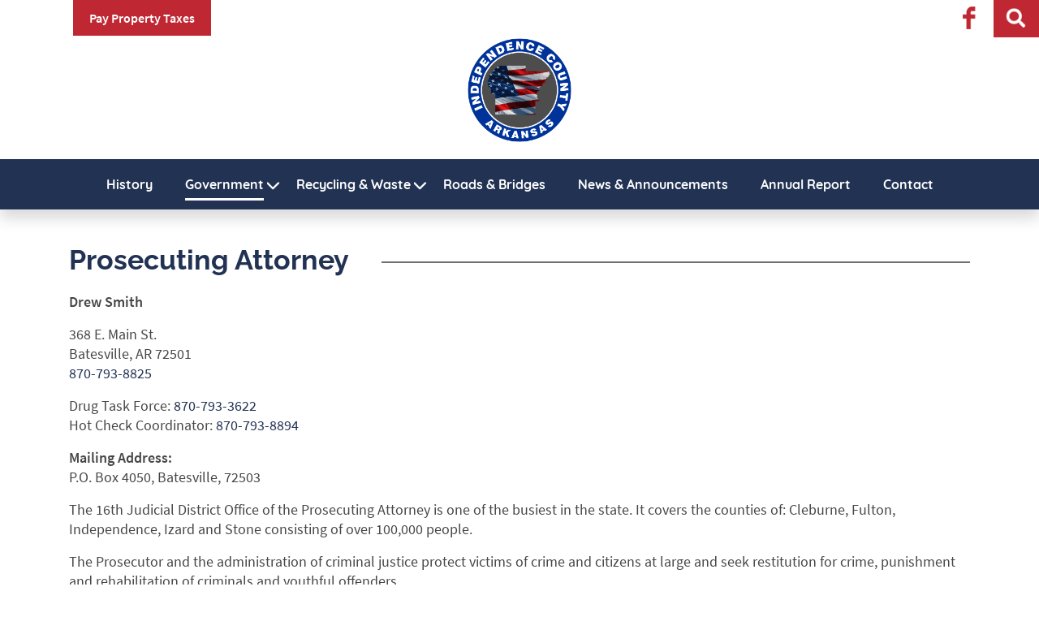

--- FILE ---
content_type: text/html; charset=UTF-8
request_url: https://www.independencecounty.com/prosecuting-attorney
body_size: 7193
content:
  
    <!DOCTYPE html>
    <html  lang="en" dir="ltr" prefix="content: http://purl.org/rss/1.0/modules/content/  dc: http://purl.org/dc/terms/  foaf: http://xmlns.com/foaf/0.1/  og: http://ogp.me/ns#  rdfs: http://www.w3.org/2000/01/rdf-schema#  schema: http://schema.org/  sioc: http://rdfs.org/sioc/ns#  sioct: http://rdfs.org/sioc/types#  skos: http://www.w3.org/2004/02/skos/core#  xsd: http://www.w3.org/2001/XMLSchema# ">
    <head>
      <meta charset="utf-8" />
<script async src="https://www.googletagmanager.com/gtag/js?id=G-GD0J2DXB9W"></script>
<script>window.dataLayer = window.dataLayer || [];function gtag(){dataLayer.push(arguments)};gtag("js", new Date());gtag("set", "developer_id.dMDhkMT", true);gtag("config", "G-GD0J2DXB9W", {"groups":"default","page_placeholder":"PLACEHOLDER_page_location"});</script>
<meta name="description" content="Drew Smith 368 E. Main St. Batesville, AR 72501870-793-8825 Drug Task Force: 870-793-3622 Hot Check Coordinator: 870-793-8894 Mailing Address: P.O. Box 4050, Batesville, 72503 The 16th Judicial District Office of the Prosecuting Attorney is one of the busiest in the state. It covers the counties of: Cleburne, Fulton, Independence, Izard and Stone consisting of over 100,000 people." />
<link rel="canonical" href="https://www.independencecounty.com/prosecuting-attorney" />
<meta name="Generator" content="Drupal 9 (https://www.drupal.org)" />
<meta name="MobileOptimized" content="width" />
<meta name="HandheldFriendly" content="true" />
<meta name="viewport" content="width=device-width, initial-scale=1.0" />
<link rel="icon" href="/sites/default/files/favicon.png" type="image/png" />

        <title>Prosecuting Attorney | Independence County</title>
        <link rel="stylesheet" media="all" href="/sites/default/files/css/css_jex_pmwxmCuKf3HfaaU6w_fbBvR-9PtseYOAo2cHK54.css" />
<link rel="stylesheet" media="all" href="/sites/default/files/css/css_oA1HJOULamSnWffWiww0CMbXjRSsXvi-s4UMhFP1icQ.css" />

          
          </head>
          <body class="path-node page-node-type-government">
          <a href="#main-content" class="visually-hidden focusable skip-link">
            Skip to main content
          </a>
          
            <div class="dialog-off-canvas-main-canvas d-flex flex-column h-100" data-off-canvas-main-canvas>
    <div id="page-wrapper" class="government"> 
  <div id="page">
    <header id="header" class="header new" role="banner" aria-label="Site header">
      <div class="header-section">
        <div class="container-fluid">
          <div class="row">
            <div class="col-md-4 pay-property-block">

              <div class="pay-property">
                  <div class="region region-upper-left-header">
    <div id="block-paypropertytaxesheaderlink" class="block block-block-content block-block-content9bd8db7f-1259-4132-a96b-452d8ef002ac">
  
    
      
            <div class="clearfix text-formatted field field--name-body field--type-text-with-summary field--label-hidden field__item"><p><a href="https://www.actdatascout.com/TaxCollector/Arkansas/Independence" target="_blank">Pay Property Taxes</a></p>
</div>
      
  </div>

  </div>

              </div>

            </div>
            <div class="col-md-4 logo-block">
            
              <div class="logo-section">
                <div class="logo">
                  <a href="https://www.independencecounty.com/">   <div class="region region-site-logo">
    <div id="block-sitelogo" class="block block-block-content block-block-content4af76d7c-1a45-485b-8583-dbc25d75671b">
  
    
      
            <div class="field field--name-field-add-logo field--type-image field--label-hidden field__item">  <img loading="lazy" src="/sites/default/files/2024-05/independence%20county%20logo%20compress%20%281%29%20%281%29%20%281%29.png" width="3691" height="3691" alt="main logo" typeof="foaf:Image" />

</div>
      
  </div>

  </div>
</a>
                </div>
              </div>
              
            </div>
            <div class="col-md-4 header-right">
              <div class="search-section">
                  <div class="region region-upper-right-header">
    <div id="block-facebookheaderblock" class="block block-block-content block-block-content26e21b38-6ef6-420a-9574-0005a9715661">
  
    
      
            <div class="clearfix text-formatted field field--name-body field--type-text-with-summary field--label-hidden field__item"><div class="social-icons">
<ul><li><a class="facebook" href="https://www.facebook.com/IndEconDev" target="_blank"><span>Facebook</span></a></li>
</ul></div>
</div>
      
  </div>
<div class="search-block-form block block-search container-inline" data-drupal-selector="search-block-form" id="block-searchform" role="search">
  
    
      <form action="/search/site" method="get" id="search-block-form" accept-charset="UTF-8">
  <div class="js-form-item form-item js-form-type-search form-type-search js-form-item-keys form-item-keys form-no-label">
      <label for="edit-keys" class="visually-hidden">Search</label>
        
  <input title="Enter the terms you wish to search for." data-drupal-selector="edit-keys" type="search" id="edit-keys" name="keys" value="" size="15" maxlength="128" class="form-search form-control" />


        </div>
<div data-drupal-selector="edit-actions" class="form-actions js-form-wrapper form-wrapper" id="edit-actions">
  <input data-drupal-selector="edit-submit" type="submit" id="edit-submit" value="Search" class="button js-form-submit form-submit btn btn-primary" />

</div>

</form>

  </div>

  </div>

              </div>
            </div>
          </div> 
        </div>
      </div>
      <div class="clr"></div>
    <div class="main-menu">
      <div class="container">
          <div class="region region-menu">
    <div id="block-mainnavigation" class="block block-we-megamenu block-we-megamenu-blockmain">
  
    
      <div class="region-we-mega-menu">
	<a class="navbar-toggle collapsed">
	    <span class="icon-bar"></span>
	    <span class="icon-bar"></span>
	    <span class="icon-bar"></span>
	</a>
	<nav  class="main navbar navbar-default navbar-we-mega-menu mobile-collapse hover-action" data-menu-name="main" data-block-theme="icg" data-style="Default" data-animation="None" data-delay="" data-duration="" data-autoarrow="" data-alwayshowsubmenu="" data-action="hover" data-mobile-collapse="0">
	  <div class="container-fluid">
	    <ul  class="we-mega-menu-ul nav nav-tabs">
  <li  class="we-mega-menu-li" data-level="0" data-element-type="we-mega-menu-li" description="" data-id="e56bca29-0bb8-418f-8d74-189bc5133ca6" data-submenu="0" hide-sub-when-collapse="" data-group="0" data-class="" data-icon="" data-caption="" data-alignsub="" data-target="">
      <a class="we-mega-menu-li" title="" href="/our-history" target="">
      History    </a>
    
</li><li  class="we-mega-menu-li dropdown-menu center active active-trail" data-level="0" data-element-type="we-mega-menu-li" description="" data-id="4e9fb74b-76f0-4df3-bdf3-a29b388d42f2" data-submenu="1" hide-sub-when-collapse="" data-group="0" data-class="" data-icon="" data-caption="" data-alignsub="center" data-target="">
      <a class="we-mega-menu-li" title="" href="/county-government" target="">
      Government    </a>
    <div  class="we-mega-menu-submenu submenu-section" data-element-type="we-mega-menu-submenu" data-submenu-width="800" data-class="submenu-section" style="width: 800px">
  <div class="we-mega-menu-submenu-inner">
    <div  class="we-mega-menu-row" data-element-type="we-mega-menu-row" data-custom-row="0">
  <div  class="we-mega-menu-col span12 submenu-section-inner branch-menu" data-element-type="we-mega-menu-col" data-width="12" data-block="" data-blocktitle="0" data-hidewhencollapse="" data-class="submenu-section-inner branch-menu">
  <ul class="nav nav-tabs subul">
  <li  class="we-mega-menu-li dropdown-menu submenu-block active active-trail" data-level="1" data-element-type="we-mega-menu-li" description="" data-id="73f53463-aa26-426d-8e6a-af8216651c03" data-submenu="1" hide-sub-when-collapse="" data-group="0" data-class="submenu-block" data-icon="" data-caption="" data-alignsub="" data-target="">
      <a href='#' data-drupal-link-system-path="<front>" class="we-megamenu-nolink">
      Executive Branch</a>
    <div  class="we-mega-menu-submenu submenu-submenu-block block-open" data-element-type="we-mega-menu-submenu" data-submenu-width="" data-class="submenu-submenu-block block-open" style="width: px">
  <div class="we-mega-menu-submenu-inner">
    <div  class="we-mega-menu-row" data-element-type="we-mega-menu-row" data-custom-row="0">
  <div  class="we-mega-menu-col span12 submenu-submenu-inner" data-element-type="we-mega-menu-col" data-width="12" data-block="" data-blocktitle="0" data-hidewhencollapse="" data-class="submenu-submenu-inner">
  <ul class="nav nav-tabs subul">
  <li  class="we-mega-menu-li" data-level="2" data-element-type="we-mega-menu-li" description="" data-id="41f9a9df-9c1d-4d2c-b5bd-49b380e89bc6" data-submenu="0" hide-sub-when-collapse="" data-group="0" data-class="" data-icon="" data-caption="" data-alignsub="" data-target="">
      <a class="we-mega-menu-li" title="" href="/county-judge" target="">
      County Judge    </a>
    
</li><li  class="we-mega-menu-li" data-level="2" data-element-type="we-mega-menu-li" description="" data-id="b1e8c430-af76-4994-868c-85cdcc48be5a" data-submenu="0" hide-sub-when-collapse="" data-group="0" data-class="" data-icon="" data-caption="" data-alignsub="" data-target="">
      <a class="we-mega-menu-li" title="" href="/county-clerk" target="">
      County Clerk    </a>
    
</li><li  class="we-mega-menu-li dropdown-menu submenu-submenu-section left" data-level="2" data-element-type="we-mega-menu-li" description="" data-id="9c911159-cc1d-4a60-ad4d-01d83f72c464" data-submenu="1" hide-sub-when-collapse="" data-group="0" data-class="submenu-submenu-section" data-icon="" data-caption="" data-alignsub="left" data-target="">
      <a class="we-mega-menu-li" title="" href="/county-assessor" target="">
      County Assessor    </a>
    <div  class="we-mega-menu-submenu submenu-submenu-submenu" data-element-type="we-mega-menu-submenu" data-submenu-width="" data-class="submenu-submenu-submenu" style="width: px">
  <div class="we-mega-menu-submenu-inner">
    <div  class="we-mega-menu-row" data-element-type="we-mega-menu-row" data-custom-row="0">
  <div  class="we-mega-menu-col span12 submenu-submenu-submenu-inner" data-element-type="we-mega-menu-col" data-width="12" data-block="" data-blocktitle="0" data-hidewhencollapse="" data-class="submenu-submenu-submenu-inner">
  <ul class="nav nav-tabs subul">
  <li  class="we-mega-menu-li" data-level="3" data-element-type="we-mega-menu-li" description="" data-id="c00a84ec-8662-498b-abde-6efe529501f5" data-submenu="0" hide-sub-when-collapse="" data-group="0" data-class="" data-icon="" data-caption="" data-alignsub="" data-target="_blank">
      <a class="we-mega-menu-li" title="" href="https://www.actdatascout.com" target="_blank">
      Real Estate Records    </a>
    
</li><li  class="we-mega-menu-li" data-level="3" data-element-type="we-mega-menu-li" description="" data-id="eb5733bb-b2e9-439a-b926-51206a0d39ef" data-submenu="0" hide-sub-when-collapse="" data-group="0" data-class="" data-icon="" data-caption="" data-alignsub="" data-target="_blank">
      <a class="we-mega-menu-li" title="" href="https://scoutassess.com" target="_blank">
      Assess and View Personal Property    </a>
    
</li>
</ul>
</div>

</div>

  </div>
</div>
</li><li  class="we-mega-menu-li" data-level="2" data-element-type="we-mega-menu-li" description="" data-id="80a23391-6b79-4a0e-981c-753e301db951" data-submenu="0" hide-sub-when-collapse="" data-group="0" data-class="" data-icon="" data-caption="" data-alignsub="" data-target="">
      <a class="we-mega-menu-li" title="" href="/circuit-clerk" target="">
      Circuit Clerk    </a>
    
</li><li  class="we-mega-menu-li" data-level="2" data-element-type="we-mega-menu-li" description="" data-id="6878340a-63bb-4f0b-9af9-defd422b0e4e" data-submenu="0" hide-sub-when-collapse="" data-group="0" data-class="" data-icon="" data-caption="" data-alignsub="" data-target="">
      <a class="we-mega-menu-li" title="" href="/county-coroner" target="">
      County Coroner    </a>
    
</li><li  class="we-mega-menu-li" data-level="2" data-element-type="we-mega-menu-li" description="" data-id="e2786e5f-50f2-4792-9c01-5d12f04c4ba5" data-submenu="0" hide-sub-when-collapse="" data-group="0" data-class="" data-icon="" data-caption="" data-alignsub="" data-target="">
      <a class="we-mega-menu-li" title="" href="/county-sheriff" target="">
      County Sheriff    </a>
    
</li><li  class="we-mega-menu-li dropdown-menu submenu-submenu-section left" data-level="2" data-element-type="we-mega-menu-li" description="" data-id="569991b6-c101-482f-9131-c24965eaec76" data-submenu="1" hide-sub-when-collapse="" data-group="0" data-class="submenu-submenu-section" data-icon="" data-caption="" data-alignsub="left" data-target="">
      <a class="we-mega-menu-li" title="" href="/county-tax-collector" target="">
      County Tax Collector    </a>
    <div  class="we-mega-menu-submenu submenu-submenu-submenu" data-element-type="we-mega-menu-submenu" data-submenu-width="" data-class="submenu-submenu-submenu" style="width: px">
  <div class="we-mega-menu-submenu-inner">
    <div  class="we-mega-menu-row" data-element-type="we-mega-menu-row" data-custom-row="0">
  <div  class="we-mega-menu-col span12 submenu-submenu-submenu-inner" data-element-type="we-mega-menu-col" data-width="12" data-block="" data-blocktitle="0" data-hidewhencollapse="" data-class="submenu-submenu-submenu-inner">
  <ul class="nav nav-tabs subul">
  <li  class="we-mega-menu-li" data-level="3" data-element-type="we-mega-menu-li" description="" data-id="0592247a-eaa9-4316-b174-76ab538d72b2" data-submenu="0" hide-sub-when-collapse="" data-group="0" data-class="" data-icon="" data-caption="" data-alignsub="" data-target="">
      <a class="we-mega-menu-li" title="" href="/" target="">
      E-Statement Enrollment    </a>
    
</li><li  class="we-mega-menu-li" data-level="3" data-element-type="we-mega-menu-li" description="" data-id="bbefffcb-23eb-4916-ae9c-aa5d38c3c800" data-submenu="0" hide-sub-when-collapse="" data-group="0" data-class="" data-icon="" data-caption="" data-alignsub="" data-target="_blank">
      <a class="we-mega-menu-li" title="" href="https://www.actdatascout.com/TaxCollector/Arkansas/Independence" target="_blank">
      Pay County Property Taxes Online    </a>
    
</li><li  class="we-mega-menu-li" data-level="3" data-element-type="we-mega-menu-li" description="" data-id="d1178f8d-a9d1-41b3-8ce2-03cc32134238" data-submenu="0" hide-sub-when-collapse="" data-group="0" data-class="" data-icon="" data-caption="" data-alignsub="" data-target="_blank">
      <a class="we-mega-menu-li" title="" href="https://taxpayment.countyservice.net" target="_blank">
      Search and View Tax Collector’s Records and Receipts    </a>
    
</li>
</ul>
</div>

</div>

  </div>
</div>
</li><li  class="we-mega-menu-li" data-level="2" data-element-type="we-mega-menu-li" description="" data-id="34e9b22f-2010-4ecd-8909-71d84dc71662" data-submenu="0" hide-sub-when-collapse="" data-group="0" data-class="" data-icon="" data-caption="" data-alignsub="" data-target="">
      <a class="we-mega-menu-li" title="" href="/county-treasurer" target="">
      County Treasurer    </a>
    
</li><li  class="we-mega-menu-li active active-trail" data-level="2" data-element-type="we-mega-menu-li" description="" data-id="65eeff16-1b6f-4e39-b063-731fdbfe2526" data-submenu="0" hide-sub-when-collapse="" data-group="0" data-class="" data-icon="" data-caption="" data-alignsub="" data-target="">
      <a class="we-mega-menu-li" title="" href="/prosecuting-attorney" target="">
      Prosecuting Attorney    </a>
    
</li><li  class="we-mega-menu-li" data-level="2" data-element-type="we-mega-menu-li" description="" data-id="d7f0f08b-376d-4938-b34a-ca4c23088766" data-submenu="0" hide-sub-when-collapse="" data-group="0" data-class="" data-icon="" data-caption="" data-alignsub="" data-target="">
      <a class="we-mega-menu-li" title="" href="/veterans-service" target="">
      Veterans Service    </a>
    
</li>
</ul>
</div>

</div>

  </div>
</div>
</li><li  class="we-mega-menu-li dropdown-menu submenu-block" data-level="1" data-element-type="we-mega-menu-li" description="" data-id="ce2b667e-21c2-41f9-bb97-e219041e32f7" data-submenu="1" hide-sub-when-collapse="" data-group="0" data-class="submenu-block" data-icon="" data-caption="" data-alignsub="" data-target="">
      <a href='#' data-drupal-link-system-path="<front>" class="we-megamenu-nolink">
      Legislative Branch</a>
    <div  class="we-mega-menu-submenu submenu-submenu-block" data-element-type="we-mega-menu-submenu" data-submenu-width="" data-class="submenu-submenu-block" style="width: px">
  <div class="we-mega-menu-submenu-inner">
    <div  class="we-mega-menu-row" data-element-type="we-mega-menu-row" data-custom-row="0">
  <div  class="we-mega-menu-col span12 submenu-submenu-inner" data-element-type="we-mega-menu-col" data-width="12" data-block="" data-blocktitle="0" data-hidewhencollapse="" data-class="submenu-submenu-inner">
  <ul class="nav nav-tabs subul">
  <li  class="we-mega-menu-li" data-level="2" data-element-type="we-mega-menu-li" description="" data-id="6e4b3dfd-3585-409f-b225-09554277c8a8" data-submenu="0" hide-sub-when-collapse="" data-group="0" data-class="" data-icon="" data-caption="" data-alignsub="" data-target="">
      <a class="we-mega-menu-li" title="" href="/quorum-court" target="">
      Quorum Court    </a>
    
</li>
</ul>
</div>

</div>

  </div>
</div>
</li><li  class="we-mega-menu-li dropdown-menu submenu-block" data-level="1" data-element-type="we-mega-menu-li" description="" data-id="42ad4738-f8f4-4226-b302-c21bad713053" data-submenu="1" hide-sub-when-collapse="" data-group="0" data-class="submenu-block" data-icon="" data-caption="" data-alignsub="" data-target="">
      <a href='#' data-drupal-link-system-path="<front>" class="we-megamenu-nolink">
      Judicial Branch</a>
    <div  class="we-mega-menu-submenu submenu-submenu-block" data-element-type="we-mega-menu-submenu" data-submenu-width="" data-class="submenu-submenu-block" style="width: px">
  <div class="we-mega-menu-submenu-inner">
    <div  class="we-mega-menu-row" data-element-type="we-mega-menu-row" data-custom-row="0">
  <div  class="we-mega-menu-col span12 submenu-submenu-inner" data-element-type="we-mega-menu-col" data-width="12" data-block="" data-blocktitle="0" data-hidewhencollapse="" data-class="submenu-submenu-inner">
  <ul class="nav nav-tabs subul">
  <li  class="we-mega-menu-li" data-level="2" data-element-type="we-mega-menu-li" description="" data-id="f0758aa7-48c2-4744-911e-4612d5c48115" data-submenu="0" hide-sub-when-collapse="" data-group="0" data-class="" data-icon="" data-caption="" data-alignsub="" data-target="_self">
      <a class="we-mega-menu-li" title="" href="/district-court" target="_self">
      District Court    </a>
    
</li>
</ul>
</div>

</div>

  </div>
</div>
</li><li  class="we-mega-menu-li dropdown-menu submenu-block" data-level="1" data-element-type="we-mega-menu-li" description="" data-id="c337d447-0dd6-4fbc-a502-d55fd17f1b99" data-submenu="1" hide-sub-when-collapse="" data-group="0" data-class="submenu-block" data-icon="" data-caption="" data-alignsub="" data-target="">
      <a href='#' data-drupal-link-system-path="<front>" class="we-megamenu-nolink">
      Boards and Commissions</a>
    <div  class="we-mega-menu-submenu submenu-submenu-block" data-element-type="we-mega-menu-submenu" data-submenu-width="" data-class="submenu-submenu-block" style="width: px">
  <div class="we-mega-menu-submenu-inner">
    <div  class="we-mega-menu-row" data-element-type="we-mega-menu-row" data-custom-row="0">
  <div  class="we-mega-menu-col span12 submenu-submenu-inner" data-element-type="we-mega-menu-col" data-width="12" data-block="" data-blocktitle="0" data-hidewhencollapse="" data-class="submenu-submenu-inner">
  <ul class="nav nav-tabs subul">
  <li  class="we-mega-menu-li" data-level="2" data-element-type="we-mega-menu-li" description="" data-id="491bd3a6-2822-4816-9cb3-12cd80273648" data-submenu="0" hide-sub-when-collapse="" data-group="0" data-class="" data-icon="" data-caption="" data-alignsub="" data-target="">
      <a class="we-mega-menu-li" title="" href="/library-board" target="">
      Library Board    </a>
    
</li><li  class="we-mega-menu-li" data-level="2" data-element-type="we-mega-menu-li" description="" data-id="5e6e5351-c1c2-4628-b373-615d2808c07d" data-submenu="0" hide-sub-when-collapse="" data-group="0" data-class="" data-icon="" data-caption="" data-alignsub="" data-target="">
      <a class="we-mega-menu-li" title="" href="/election-commission" target="">
      Election Commission    </a>
    
</li><li  class="we-mega-menu-li" data-level="2" data-element-type="we-mega-menu-li" description="" data-id="ed643067-240a-4d3e-a502-c7df8206ab79" data-submenu="0" hide-sub-when-collapse="" data-group="0" data-class="" data-icon="" data-caption="" data-alignsub="" data-target="">
      <a class="we-mega-menu-li" title="" href="/equalization-board" target="">
      Equalization Board    </a>
    
</li>
</ul>
</div>

</div>

  </div>
</div>
</li>
</ul>
</div>

</div>

  </div>
</div>
</li><li  class="we-mega-menu-li dropdown-menu center" data-level="0" data-element-type="we-mega-menu-li" description="" data-id="4557142d-796a-4223-829e-d1ba83f3c8a9" data-submenu="1" hide-sub-when-collapse="" data-group="0" data-class="" data-icon="" data-caption="" data-alignsub="center" data-target="">
      <a class="we-mega-menu-li" title="" href="/recycling-waste" target="">
      Recycling &amp; Waste    </a>
    <div  class="we-mega-menu-submenu submenu-section" data-element-type="we-mega-menu-submenu" data-submenu-width="" data-class="submenu-section" style="width: px">
  <div class="we-mega-menu-submenu-inner">
    <div  class="we-mega-menu-row" data-element-type="we-mega-menu-row" data-custom-row="0">
  <div  class="we-mega-menu-col span12 submenu-section-inner branch-menu" data-element-type="we-mega-menu-col" data-width="12" data-block="" data-blocktitle="0" data-hidewhencollapse="" data-class="submenu-section-inner branch-menu">
  <ul class="nav nav-tabs subul">
  <li  class="we-mega-menu-li" data-level="1" data-element-type="we-mega-menu-li" description="" data-id="5d769aa6-11c6-4562-a65d-6cf9fe9e0403" data-submenu="0" hide-sub-when-collapse="" data-group="0" data-class="" data-icon="" data-caption="" data-alignsub="" data-target="">
      <a class="we-mega-menu-li" title="" href="/roll-off-dumpsters" target="">
      Roll-off Dumpsters    </a>
    
</li>
</ul>
</div>

</div>

  </div>
</div>
</li><li  class="we-mega-menu-li" data-level="0" data-element-type="we-mega-menu-li" description="" data-id="ae8b8007-1961-41c4-b871-08fb1d655de7" data-submenu="0" hide-sub-when-collapse="" data-group="0" data-class="" data-icon="" data-caption="" data-alignsub="" data-target="">
      <a class="we-mega-menu-li" title="" href="/roads-bridges" target="">
      Roads &amp; Bridges    </a>
    
</li><li  class="we-mega-menu-li" data-level="0" data-element-type="we-mega-menu-li" description="" data-id="4752c4cc-f650-47b9-aa38-abe542c27a3d" data-submenu="0" hide-sub-when-collapse="" data-group="0" data-class="" data-icon="" data-caption="" data-alignsub="" data-target="">
      <a class="we-mega-menu-li" title="" href="/news" target="">
      News &amp; Announcements    </a>
    
</li><li  class="we-mega-menu-li" data-level="0" data-element-type="we-mega-menu-li" description="" data-id="5d7d9916-2acf-4373-8c9e-4941c4cdc36e" data-submenu="0" hide-sub-when-collapse="" data-group="0" data-class="" data-icon="" data-caption="" data-alignsub="" data-target="">
      <a class="we-mega-menu-li" title="" href="/sites/default/files/2025-03/Annual-report.pdf" target="">
      Annual Report    </a>
    
</li><li  class="we-mega-menu-li" data-level="0" data-element-type="we-mega-menu-li" description="" data-id="08cb4811-a66f-4517-b44d-d57bf75be760" data-submenu="0" hide-sub-when-collapse="" data-group="0" data-class="" data-icon="" data-caption="" data-alignsub="" data-target="">
      <a class="we-mega-menu-li" title="" href="/contact-us" target="">
      Contact    </a>
    
</li>
</ul>
	  </div>
	</nav>
</div>
  </div>

  </div>

      </div>
    </div>
    </header>
    
    <div class="clr"></div>

    <div class="main-content">
      <div class="container">

                <div class="message-section">
            <div class="region region-highlighted">
    <div data-drupal-messages-fallback class="hidden"></div>

  </div>

        </div>
        
                <div class="title-section">
            <div class="region region-page-title">
    <div id="block-pagetitle" class="block block-core block-page-title-block">
  
    
      
  <h1 class="display-4 text-center page-title"><span class="field field--name-title field--type-string field--label-hidden">Prosecuting Attorney</span>
</h1>


  </div>

  </div>

        </div>
        
        <div class="content-section">
            <div class="region region-content">
    <div id="block-icg-content" class="block block-system block-system-main-block">
  
    
      
<article data-history-node-id="40" role="article" about="/prosecuting-attorney" class="node node--type-government node--view-mode-full">

  
    

  
  <div class="node__content">
    
            <div class="clearfix text-formatted field field--name-body field--type-text-with-summary field--label-hidden field__item"><p><strong>Drew Smith</strong></p>

<p>368 E. Main St.<br />
Batesville, AR 72501<br /><a href="tel:8707938825">870-793-8825</a></p>

<p>Drug Task Force: <a href="tel:8707933622">870-793-3622</a><br />
Hot Check Coordinator: <a href="tel:8707938894">870-793-8894</a></p>

<p><strong>Mailing Address:</strong><br />
P.O. Box 4050, Batesville, 72503</p>

<p>The 16th Judicial District Office of the Prosecuting Attorney is one of the busiest in the state. It covers the counties of: Cleburne, Fulton, Independence, Izard and Stone consisting of over 100,000 people.</p>

<p>The Prosecutor and the administration of criminal justice protect victims of crime and citizens at large and seek restitution for crime, punishment and rehabilitation of criminals and youthful offenders.</p>

<p>The Prosecutor also serves as Director of the 16th Judicial District Drug Task Force and runs three different hot check programs.</p>
</div>
      
  </div>

</article>

  </div>

  </div>

        </div>

        <div class="county-government-section">
            <div class="region region-county-government">
    <div class="views-element-container block block-views block-views-blockcounty-government-block-1" id="block-views-block-county-government-block-1">
  
      <h2>County Government</h2>
    
      <div><div class="view view-county-government view-id-county_government view-display-id-block_1 js-view-dom-id-265c3040d393882ab7e07b49327bb3f745dc2495969109716844a5dd43dd26e1">
  
    
      
      <div class="view-content">
      <div class="group-field-wrapper">
<span class="group-title">Executive Branch</span>
<div class="county-government-block">
    <div class="views-row"><div class="views-field views-field-title"><span class="field-content"><a href="/county-judge" hreflang="en">County Judge</a></span></div></div>
    <div class="views-row"><div class="views-field views-field-title"><span class="field-content"><a href="/county-clerk" hreflang="en">County Clerk</a></span></div></div>
    <div class="views-row"><div class="views-field views-field-title"><span class="field-content"><a href="/county-assessor" hreflang="en">County Assessor</a></span></div></div>
    <div class="views-row"><div class="views-field views-field-title"><span class="field-content"><a href="/circuit-clerk" hreflang="en">Circuit Clerk</a></span></div></div>
    <div class="views-row"><div class="views-field views-field-title"><span class="field-content"><a href="/county-coroner" hreflang="en">County Coroner</a></span></div></div>
    <div class="views-row"><div class="views-field views-field-title"><span class="field-content"><a href="/county-sheriff" hreflang="en">County Sheriff</a></span></div></div>
    <div class="views-row"><div class="views-field views-field-title"><span class="field-content"><a href="/county-tax-collector" hreflang="en">County Tax Collector</a></span></div></div>
    <div class="views-row"><div class="views-field views-field-title"><span class="field-content"><a href="/county-treasurer" hreflang="en">County Treasurer</a></span></div></div>
    <div class="views-row"><div class="views-field views-field-title"><span class="field-content"><a href="/prosecuting-attorney" hreflang="en">Prosecuting Attorney</a></span></div></div>
    <div class="views-row"><div class="views-field views-field-title"><span class="field-content"><a href="/veterans-service" hreflang="en">Veterans Service</a></span></div></div>
</div>
</div>
<div class="group-field-wrapper">
<span class="group-title">Legislative Branch</span>
<div class="county-government-block">
    <div class="views-row"><div class="views-field views-field-title"><span class="field-content"><a href="/quorum-court" hreflang="en">Quorum Court</a></span></div></div>
</div>
</div>
<div class="group-field-wrapper">
<span class="group-title">Boards &amp; Commissions</span>
<div class="county-government-block">
    <div class="views-row"><div class="views-field views-field-title"><span class="field-content"><a href="/library-board" hreflang="en">Library Board</a></span></div></div>
    <div class="views-row"><div class="views-field views-field-title"><span class="field-content"><a href="/election-commission" hreflang="en">Election Commission</a></span></div></div>
    <div class="views-row"><div class="views-field views-field-title"><span class="field-content"><a href="/equalization-board" hreflang="en">Equalization Board</a></span></div></div>
</div>
</div>
<div class="group-field-wrapper">
<span class="group-title">Judicial Branch</span>
<div class="county-government-block">
    <div class="views-row"><div class="views-field views-field-title"><span class="field-content"><a href="/district-court" hreflang="en">District Court</a></span></div></div>
</div>
</div>

    </div>
  
          </div>
</div>

  </div>

  </div>

        </div>
        
      </div>
    </div>

    <div class="clr"></div>

    <footer class="site-footer">
      <div class="footer-contact-section">
        <div class="container">
          <div class="footer-contact-block">
               <div class="region region-upper-footer">
    <div id="block-contactusblock" class="block block-block-content block-block-content768e390c-b1da-45b4-a7d6-623296fbc871">
  
    
      
            <div class="clearfix text-formatted field field--name-body field--type-text-with-summary field--label-hidden field__item"><p><span>Need assistance? Contact us!</span><a class="need-assistance-button" href="/contact-us">GO</a></p>
</div>
      
  </div>

  </div>
           </div>
        </div>
      </div>
      <div class="footer-icons-section">
        <div class="container">
          <div class="footer-icons-block">
               <div class="region region-middle-footer">
    <div id="block-middlefooterlinks" class="block block-block-content block-block-content239c9a9f-e806-4510-9bf5-6197df1d6911">
  
    
      
            <div class="clearfix text-formatted field field--name-body field--type-text-with-summary field--label-hidden field__item"><div class="footer-links">
<div class="row">
<div class="col-md-3"><a href="/contact-us"><img alt="directory" class="footer-icon" data-entity-type="file" data-entity-uuid="4251c2d0-0708-455c-ab90-f96af9f22d09" src="/sites/default/files/inline-images/person.png" width="58" height="58" loading="lazy" /><span>Directory</span></a></div>

<div class="col-md-3"><a href="/event-calendar"><img alt="calendar" class="footer-icon" data-entity-type="file" data-entity-uuid="68a1cfbb-5225-4b06-938f-357bfa935e61" src="/sites/default/files/inline-images/calendar.png" width="58" height="58" loading="lazy" /><span>Calendar</span></a></div>

<div class="col-md-3"><a href="/recycling-waste" target="_blank"><img alt="image of recycle" class="footer-icon" data-entity-type="file" data-entity-uuid="1e207ad7-0fbc-4ec9-bb55-7cc4db5dcf0b" src="/sites/default/files/inline-images/recycle.png" width="58" height="58" loading="lazy" /><span>Recycling &amp; Waste</span></a></div>

<div class="col-md-3"><a href="/contact-us"><img alt="image of map" class="footer-icon" data-entity-type="file" data-entity-uuid="18cfb899-637f-4dc7-b935-79e99ab857ea" src="/sites/default/files/inline-images/map.png" width="58" height="58" loading="lazy" /><span>Directions</span></a></div>
</div>
</div>
</div>
      
  </div>

  </div>
           </div>
        </div>
      </div>
      <div class="footer-menu-section">
        <div class="container">
          <div class="row">
            <div class="col-md-4">
              <div class="footer-menu">
                   <div class="region region-footer-menu">
    <nav role="navigation" aria-labelledby="block-footer-menu" id="block-footer" class="block block-menu navigation menu--footer">
            
  <p class="visually-hidden" id="block-footer-menu">Footer</p>
  

        
        <ul class="nav navbar-nav">
            <li class="nav-item">
      <a href="/recycling-waste" class="nav-link" data-drupal-link-system-path="node/73">Recycling &amp; Waste</a>
          </li>
          <li class="nav-item">
      <a href="/roads-bridges" class="nav-link" data-drupal-link-system-path="node/32">Roads &amp; Bridges</a>
          </li>
          <li class="nav-item">
      <a href="/contact" class="nav-link" data-drupal-link-system-path="webform/contact">Contact</a>
          </li>
  </ul>
  


  </nav>

  </div>
               </div>
            </div>
            <div class="col-md-4">
              <div class="footer-government">
                   <div class="region region-footer-menugovernment">
    <nav role="navigation" aria-labelledby="block-government-menu" id="block-government" class="block block-menu navigation menu--government">
      
  <p id="block-government-menu">Government</p>
  

        
        <ul class="nav navbar-nav">
            <li class="nav-item">
      <a href="/county-judge" class="nav-link" data-drupal-link-system-path="node/18">County Judge</a>
          </li>
          <li class="nav-item">
      <a href="/county-clerk" class="nav-link" data-drupal-link-system-path="node/33">County Clerk</a>
          </li>
          <li class="nav-item">
      <a href="/county-assessor" class="nav-link" data-drupal-link-system-path="node/34">County Assessor</a>
          </li>
          <li class="nav-item">
      <a href="/county-assessor" class="nav-link" data-drupal-link-system-path="node/34">County Treasurer</a>
          </li>
          <li class="nav-item">
      <a href="/circuit-clerk" class="nav-link" data-drupal-link-system-path="node/35">Circuit Clerk</a>
          </li>
          <li class="nav-item">
      <a href="/county-tax-collector" class="nav-link" data-drupal-link-system-path="node/38">County Tax Collector</a>
          </li>
          <li class="nav-item">
      <a href="/county-sheriff" class="nav-link" data-drupal-link-system-path="node/37">County Sheriff</a>
          </li>
          <li class="nav-item">
      <a href="/veterans-service" class="nav-link" data-drupal-link-system-path="node/41">Veterans Service</a>
          </li>
          <li class="nav-item">
      <a href="/prosecuting-attorney" class="nav-link active" data-drupal-link-system-path="node/40">Prosecuting Attorney</a>
          </li>
          <li class="nav-item">
      <a href="/county-coroner" class="nav-link" data-drupal-link-system-path="node/36">County Coroner</a>
          </li>
  </ul>
  


  </nav>

  </div>
               </div>
            </div>
            <div class="col-md-4">
              <div class="footer-address">
                   <div class="region region-footer-address">
    <div id="block-independencecounty" class="block block-block-content block-block-contente76d026e-69e0-4849-a293-87cd86c2d81a">
  
    
      
            <div class="clearfix text-formatted field field--name-body field--type-text-with-summary field--label-hidden field__item"><div class="block-title">Independence County</div>

<p><span>County Courthouse</span></p>

<p>192 E. Main Street<br />
Batesville, AR 72501<br />
 </p>

<div class="social-icons-email">
<ul><li><a href="mailto:lisa.drake@independencecounty.com" target="_blank">lisa.drake@independencecounty.com</a><a class="mail-icon" href="mailto:lisa.drake@independencecounty.com"> </a></li>
</ul></div>
</div>
      
  </div>
<div id="block-facebookheaderblock-2" class="block block-block-content block-block-content26e21b38-6ef6-420a-9574-0005a9715661">
  
    
      
            <div class="clearfix text-formatted field field--name-body field--type-text-with-summary field--label-hidden field__item"><div class="social-icons">
<ul><li><a class="facebook" href="https://www.facebook.com/IndEconDev" target="_blank"><span>Facebook</span></a></li>
</ul></div>
</div>
      
  </div>

  </div>
               </div>
              <div class="footer-copyright">
                <div class="copyright-year">
                  &copy;<script>document.write(new Date().getFullYear());</script>
                </div>
                <div class="pleth-powered">
                  <a href="https://www.pleth.com/" target="_blank">#PlethPowered</a>  
                </div>
              </div>
            </div>
          </div>
        </div>
      </div>

    </footer>

  </div>
</div>

  </div>

          
          <script type="application/json" data-drupal-selector="drupal-settings-json">{"path":{"baseUrl":"\/","scriptPath":null,"pathPrefix":"","currentPath":"node\/40","currentPathIsAdmin":false,"isFront":false,"currentLanguage":"en","currentQuery":{"_wrapper_format":"html"}},"pluralDelimiter":"\u0003","suppressDeprecationErrors":true,"google_analytics":{"account":"G-GD0J2DXB9W","trackOutbound":true,"trackMailto":true,"trackTel":true,"trackDownload":true,"trackDownloadExtensions":"7z|aac|arc|arj|asf|asx|avi|bin|csv|doc(x|m)?|dot(x|m)?|exe|flv|gif|gz|gzip|hqx|jar|jpe?g|js|mp(2|3|4|e?g)|mov(ie)?|msi|msp|pdf|phps|png|ppt(x|m)?|pot(x|m)?|pps(x|m)?|ppam|sld(x|m)?|thmx|qtm?|ra(m|r)?|sea|sit|tar|tgz|torrent|txt|wav|wma|wmv|wpd|xls(x|m|b)?|xlt(x|m)|xlam|xml|z|zip"},"ajaxTrustedUrl":{"\/search\/site":true},"user":{"uid":0,"permissionsHash":"985688220756f5f96e331241391a9afbd98271ece128071664463f50c74a2d8c"}}</script>
<script src="/sites/default/files/js/js_ZAeAlkipm8sSgsOnh3KJjj8xCOi8l6h-OHUhehzBFRs.js"></script>

          </body>
          </html>
